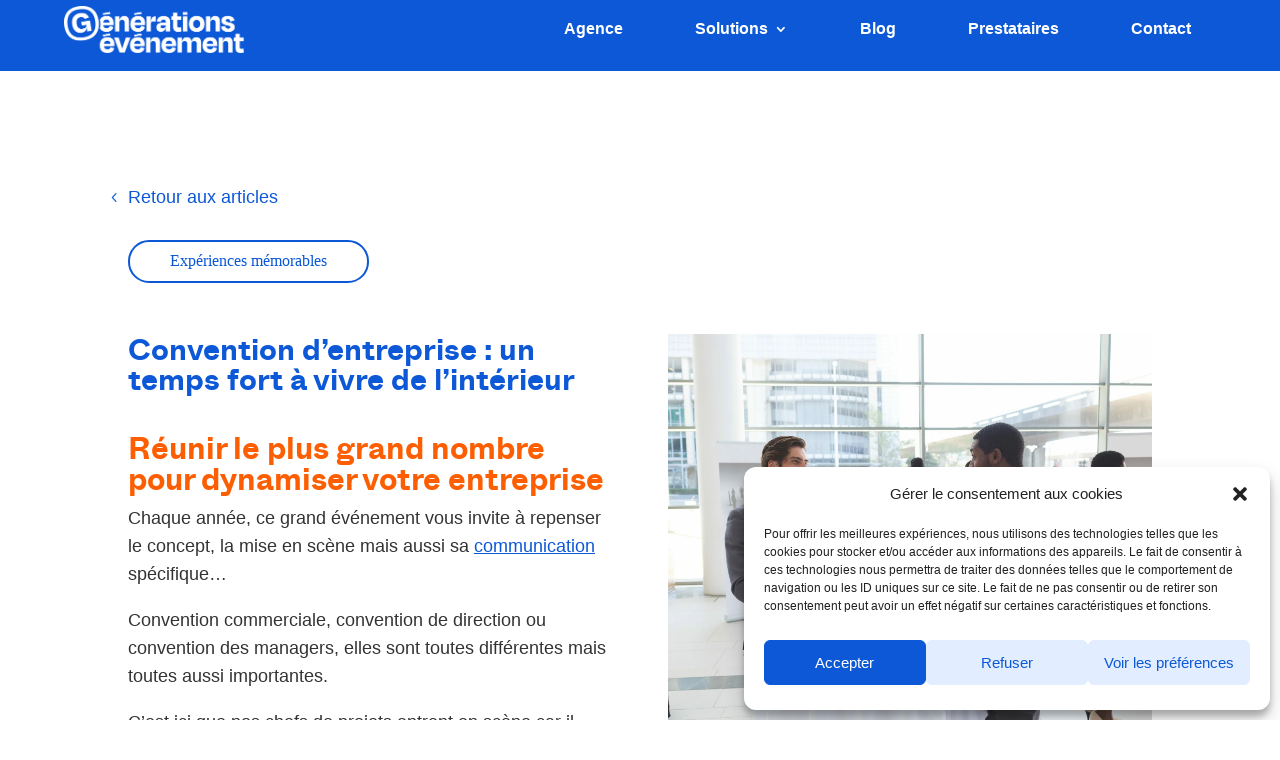

--- FILE ---
content_type: text/css
request_url: https://www.generations-evenement.com/wp-content/plugins/relevant/css/style.css?ver=6.1.9
body_size: 593
content:
/*
* styles for frontend
*/

/* featured-posts */
.rltdpstsplgn-featured-posts {
	position: relative;
	padding: 25px 10px;
	max-width: 100%;
	box-sizing: border-box;
}
.rltdpstsplgn-featured-posts article {
    margin: 0 auto;
	padding-bottom: 15px;
	max-width: 100%;
}

/* latest-posts */
.rltdpstsplgn-latest-posts article {
	position: relative;
	width: auto;
	border: 0;
	padding: 0 0 15px;
    margin: 0;
}
.rltdpstsplgn-latest-posts header {
	width: auto;
	min-width: 100%;
	padding: 0;
	margin: 0;
}
.rltdpstsplgn-latest-posts img {
	float: left;
	padding: 5px 5px 5px 0;
}
.rltdpstsplgn-latest-posts article .entry-content {
	float: none !important;
	padding: 0;
	width: auto !important;
}
.rltdpstsplgn-latest-posts article .entry-header {
	padding-right: 0;
	padding-left: 0;
}
.rltdpstsplgn-latest-posts .entry-meta,
.rltdpstsplgn-popular-posts .entry-meta,
.rltdpstsplgn-related-posts .entry-meta {
	color: #999;
}
.rltdpstsplgn-latest-posts .entry-meta > span:not(:first-child):before,
.rltdpstsplgn-related-posts .entry-meta > span:not(:first-child):before,
.rltdpstsplgn-featured-posts .entry-meta > span:not(:first-child):before,
.rltdpstsplgn-popular-posts .entry-meta > span:not(:first-child):before {
	content: "\2022";
	margin: 0 5px;
}

/* popular-posts */
.rltdpstsplgn-popular-posts article,
.rltdpstsplgn-related-posts article,
.rltdpstsplgn-featured-posts article {
	position: relative;
	width: auto;
	border: 0;
	padding: 0 0 15px;
}
.rltdpstsplgn-popular-posts header,
.rltdpstsplgn-related-posts header,
.rltdpstsplgn-featured-posts header {
	width: auto;
	padding: 0;
}
.rltdpstsplgn-popular-posts img,
.rltdpstsplgn-related-posts img,
.rltdpstsplgn-featured-posts img {
	float: left;
	padding: 5px 5px 5px 0;
	box-shadow: none !important;
}
.rtl .rltdpstsplgn-popular-posts img,
.rtl .rltdpstsplgn-related-posts img,
.rtl .rltdpstsplgn-featured-posts img {
	float: right;
	padding: 5px 0 5px 5px;
}
.singular .rltdpstsplgn-popular-posts .entry-header,
.singular .rltdpstsplgn-related-posts .entry-header,
.singular .rltdpstsplgn-latest-posts .entry-header,
.singular .rltdpstsplgn-featured-posts .entry-header {
	padding: 0;
	background-color: transparent;
}
.rltdpstsplgn-popular-posts article .entry-content,
.rltdpstsplgn-related-posts article .entry-content,
.rltdpstsplgn-featured-posts article .entry-content {
	float: none !important;
	padding: 0;
}
.sidebar .rltdpstsplgn-popular-posts .entry-header,
.sidebar .rltdpstsplgn-related-posts .entry-header,
.sidebar .rltdpstsplgn-latest-posts .entry-header,
.sidebar .rltdpstsplgn-featured-posts .entry-header {
	padding-right: 0;
	padding-left: 0;
	background-color: transparent;
}
.rltdpstsplgn-author span.author.vcard {
	display: inline-block;
}
.rltdpstsplgn-featured-posts header {
	margin-right: 0;
}
/* shortcode-posts */
#primary .rltdpstsplgn-featured-post-block .post.type-post.format-standard .entry-header,
#primary .rltdpstsplgn-popular-post-block .post.type-post.format-standard .entry-header{
	float: none;
	width: 100%;
}
#primary .rltdpstsplgn-featured-post-block  .post.type-post.format-standard div.entry-content,
#primary .rltdpstsplgn-popular-post-block .post.type-post.format-standard div.entry-content{
	float: none;
	width: 100%;
}
body.page-two-column:not(.archive) #page #primary .entry-content{
	float: none;
	width: 100%;
}

--- FILE ---
content_type: text/css
request_url: https://www.generations-evenement.com/wp-content/et-cache/global/et-divi-customizer-global.min.css?ver=1768207259
body_size: 518
content:
@media only screen and (min-width:1350px){.et_pb_row{padding:27px 0}.et_pb_section{padding:54px 0}.single.et_pb_pagebuilder_layout.et_full_width_page .et_post_meta_wrapper{padding-top:81px}.et_pb_fullwidth_section{padding:0}}@font-face{font-family:'WhyteFamily';src:url("https://www.generations-evenement.com/wp-content/uploads/2022/08/whyte_bold-webfont-1.ttf");src:url("https://www.generations-evenement.com/wp-content/uploads/2022/08/whyte_bold-webfont-1.woff") format("woff"),url("https://www.generations-evenement.com/wp-content/uploads/2022/08/whyte_bold-webfont-1.woff2") format("woff2"),url("https://www.generations-evenement.com/wp-content/uploads/2022/08/Whyte-Bold-1.otf") format("opentype"),url("https://www.generations-evenement.com/wp-content/uploads/2022/08/whyte_bold-demo-1.html") format("svg")}.type-post h1,.type-post h2,.type-post h3,.type-post h4{font-family:'WhyteFamily',Arial,Helvetica,sans-serif!important}.et_pb_scroll_top.et-pb-icon{background:#ffffff;bottom:50px;right:50px;font-size:40px;padding:10px;color:#0C58D7;border-radius:100px;font-family:'Whyte'}.et_pb_scroll_top:before{content:'';background:url(https://www.generations-evenement.com/wp-content/uploads/2022/09/Groupe-866.png) center / 30px no-repeat;width:50px;height:50px;display:block}.post-seo>.et_post_meta_wrapper{display:none}.link-text:hover{text-decoration:none}article.type-post p>a:hover{text-decoration:none}article.type-post h3{font-family:'Whyte'}.title_date_post>.date_post{display:none}@media only screen and (max-width:767px){.rltdpstsplgn-popular-posts article,.rltdpstsplgn-related-posts article,.rltdpstsplgn-featured-posts article{width:100%}}

--- FILE ---
content_type: application/javascript;charset=UTF-8
request_url: https://djyw-zgpvh.maillist-manage.net/ua/TrailEvent?category=update&action=view&trackingCode=ZCFORMVIEW&viewFrom=URL_ACTION&zx=12914168e&signupFormIx=3z6af5ddeb68347e6af1ee184d69c70e5f58809825702de8ba18bcd6db0680f641&zcvers=3.0&source=https%3A%2F%2Fwww.generations-evenement.com%2Fconvention-entreprise%2F
body_size: 805
content:
zcParamsCallback({orgIx:"3z1d5ea5c4643231ef4d8132b5bb7b0fce76fd412c67af59f26799fd20d3a5cae0", actIx:"3z9bde186852197d867adf62dc49c88f5376be70a6e1e7c1d2366af1f3488c3025",custIx:"3z3d7179b9bacb7251d491037fe0c045ff7e935b1808af4add1ff3587e406e6121"});
zcSFReferrerCallback({status:"200",encryptSFId:"3z6af5ddeb68347e6af1ee184d69c70e5f58809825702de8ba18bcd6db0680f641",zc_ref:"3z3d7179b9bacb7251d491037fe0c045ff5417c12b94bacb58e9979cf7e107d429",cntrIx:"3z6af5ddeb68347e6af1ee184d69c70e5f6c6fdd4baa33f9bbe32831387e4e571c"});
